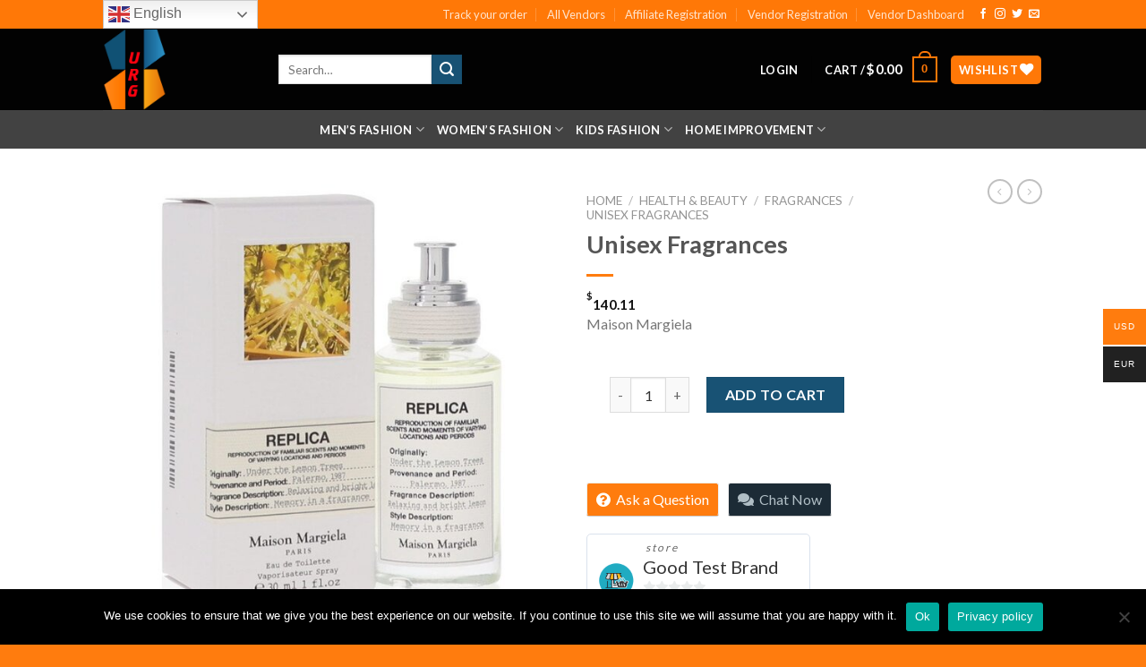

--- FILE ---
content_type: text/css
request_url: https://urgclub.com/wp-content/plugins/bookings-and-appointments-for-woocommerce/resources/css/ph_booking.css?ver=6.8.3
body_size: -88
content:
.non-bookable-slot{
	cursor: not-allowed;
}
.not-allowed{
	cursor: not-allowed!important;
	opacity: 0.7;
}
.not-available-msg{
	color: #ff7878;
}
@media (max-width: 500px) {
	/*ul.ph-calendar-days li {margin-right: 3px;}*/
}

/*To avoid selection of text on double click*/
.ph-calendar-date {
	-webkit-user-select: none; /* webkit (safari, chrome) browsers */
	-moz-user-select: none; /* mozilla browsers */
	-khtml-user-select: none; /* webkit (konqueror) browsers */
	-ms-user-select: none; /* IE10+ */
}

--- FILE ---
content_type: text/css
request_url: https://urgclub.com/wp-content/plugins/wc-frontend-manager-ultimate/assets/css/wcfmu-style-core.css?ver=6.4.9
body_size: 126
content:
#wcfm_quick_edit_form, #wcfm_screen_manager_form {
	height: auto;
}

#wcfm_screen_manager_form .wcfm_screen_manager_form_label { width: 80%; }

.wcfm_vacation_msg {
	width: 100%;
	padding: .5em;
	margin-bottom: 1em;
	background-color: #17a2b8;
	margin-left: 0;
	color: #fff;
	clear: both;
	border-left: .618em solid rgba(0,0,0,.15);
	border-right: .618em solid rgba(0,0,0,.15);
	text-align: center;
}

.wcfm_filters_wrap { opacity: 1 !important; }

a.wcfm_vendor_badge, div.wcfm_vendor_badge {
	min-width: 16px;
	max-width: 48px;
	display: inline-block !important;
	margin-left: 5px;
	vertical-align: top;
}

.wcfm_vendor_badges {
	display: block;
	margin-top: 5px;
	margin-bottom: 5px;
}

.wcfm_vendor_badges a.wcfm_vendor_badge, .wcfm_vendor_badges div.wcfm_vendor_badge {
	margin-left: 0px;
	margin-right: 5px;
}

a.wcfm_vendor_badge img, div.wcfm_vendor_badge img {
	width: 20px !important;
	position: relative !important;
	height: 20px !important;
	top: 0px !important;
	margin: 0px !important;
}

.wcfm-store-page a.wcfm_vendor_badge_large img, .wcfm-store-page div.wcfm_vendor_badge_large img {
	width: 32px !important;
	height: 32px !important;
}

.by-vendor-name-link,
.wcfm_vendor_badge{
  display: inline-block !important;
}

.downlodable_file_visible {
	display: inline-block !important;
	margin-bottom: 0px !important;
}

.downloadable_ele_hide, .variation_ele_hide {
	display: none !important;
}

--- FILE ---
content_type: text/javascript
request_url: https://urgclub.com/wp-content/plugins/yith-woocommerce-social-login/assets/js/frontend.min.js?ver=1.4.8
body_size: -218
content:
jQuery((function(o){"use strict";o(".show-ywsl-box").on("click",(function(l){l.preventDefault(),o(".ywsl-box").slideToggle()})),"#_=_"==window.location.hash&&(history.replaceState?history.replaceState(null,null,window.location.href.split("#")[0]):window.location.hash="")}));

--- FILE ---
content_type: text/javascript
request_url: https://urgclub.com/wp-content/themes/flatsome/inc/integrations/wc-yith-wishlist/wishlist.js?ver=3.10.2
body_size: 246
content:
Flatsome.behavior('wishlist', {
  attach: function (context) {
    jQuery('.wishlist-button', context).each(function (index, element) {
      'use strict'

      jQuery(element).on('click', function (e) {
        // Browse wishlist
        if (jQuery(this).parent().find('.yith-wcwl-wishlistexistsbrowse, .yith-wcwl-wishlistaddedbrowse').length) {
          var link = jQuery(this).parent().find('.yith-wcwl-wishlistexistsbrowse a, .yith-wcwl-wishlistaddedbrowse a').attr('href')
          window.location.href = link
          return
        }
        jQuery(this).addClass('loading')
        // Delete or add item (only one of both is present).
        jQuery(this).parent().find('.delete_item').click()
        jQuery(this).parent().find('.add_to_wishlist').click()

        e.preventDefault()
      })
    })
  }
})

jQuery(document).ready(function () {
  var flatsomeAddToWishlist = function () {
    jQuery('.wishlist-button').removeClass('loading')
    jQuery('.wishlist-button').addClass('wishlist-added')

    jQuery.ajax({
      beforeSend: function () {

      },
      complete: function () {

      },
      data: {
        action: 'flatsome_update_wishlist_count',
      },
      success: function (data) {
        jQuery('i.wishlist-icon').addClass('added')
        if (data == 0) {
          jQuery('i.wishlist-icon').removeAttr('data-icon-label')
        }
        else if (data == 1) {
          jQuery('i.wishlist-icon').attr('data-icon-label', '1')
        }
        else {
          jQuery('i.wishlist-icon').attr('data-icon-label', data)
        }
        setTimeout(function () {
          jQuery('i.wishlist-icon').removeClass('added')
        }, 500)
      },

      url: yith_wcwl_l10n.ajax_url,
    })
  }

  jQuery('body').on('added_to_wishlist removed_from_wishlist', flatsomeAddToWishlist)
})


--- FILE ---
content_type: text/javascript
request_url: https://urgclub.com/wp-content/plugins/bookings-and-appointments-for-woocommerce/resources/js/ph-booking-genaral.js?ver=6.8.3
body_size: 2548
content:
jQuery(document).ready(function($) {
	const full_month = ["January", "February", "March", "April", "May", "June",
		  "July", "August", "September", "October", "November", "December"
		];
	/********* html-ph-booking-add-to-cart.php *********/
	
	$(".single_add_to_cart_button").click(function(e){
		if( $(this).hasClass("disabled") ){
			e.preventDefault();
			$(this).removeClass('loading');
		}
		
		if( $(".ph-date-from").val() == '' && $(".ph-date-to").val() == ''){
			$(".callender-error-msg").html( phive_booking_locale.pick_booking ).focus();
			e.preventDefault();
			$(this).removeClass('loading');
		}
	})


	/*********** Booking Calendar ************/

	$(document).on("click", ".non-bookable-slot", function(){
		if( $(this).hasClass('de-active') ){
			loop_elm = $(this)
		}else{
			loop_elm 	= $(this).nextAll(".de-active:first");
		}
		show_not_bookable_message( loop_elm );
	})

	//If change here change in same function coded in includes->booking-callender->html-ph-booking-datepicker.php
	function show_not_bookable_message(loop_elm){ 
		if( loop_elm.length == 0 ){ //case of last item or no de-active after curent elm.
			return;
		}
		
		from 			= loop_elm.find(".callender-full-date").val();
		from_date_obj 	= new Date(from);
		from_date 		= from_date_obj.getUTCDate();
		month 			= phive_booking_locale.months[from_date_obj.getUTCMonth()]
		
		msg_html = "";
		while( loop_elm.length > 0 ){
			to 			= $(loop_elm).find(".callender-full-date").val();
			to_date_obj = new Date(to);
			to_date 	= to_date_obj.getUTCDate();
			month 		=  phive_booking_locale.months[to_date_obj.getUTCMonth()]

			date_text = ( from.length == 7 ) ? '' : to_date; //in case of month callender, no need to show date
			
			if( msg_html.length > 0 ){
				msg_html = msg_html.replace(" and", ", ");
				msg_html += " and <b>"+month+" "+date_text+"</b>";
			}else{
				msg_html = "<b>"+month+" "+date_text+"</b>";
			}

			loop_elm = loop_elm.next(".de-active");
		}
		
		if( from_date == to_date ){
			msg_html = "<b>"+month+" "+from_date+"</b> "+phive_booking_locale.is_not_avail;
		}else{
			msg_html += " "+phive_booking_locale.are_not_avail;
		}

		$('.booking-info-wraper').html('<p id="booking_info_text"><span class="not-available-msg">'+msg_html+'</span></p>');
	}


	date_from = '';
	date_to = '';
	click = 0;

	$.fn.isAfter = function(sel){
		return this.prevAll(sel).length !== 0;
	}
	$.fn.isBefore= function(sel){
		return this.nextAll(sel).length !== 0;
	}

	function resetSelection(){
		date_from = '';
		date_to = '';
		click = 0;

		$(".selected-date").each(function(){
			$(this).removeClass("selected-date");
			$(".ph-date-from").val("");
			$(".ph-date-to").val("");
		});
		$("#booking-info-wraper").html("");

		$(".single_add_to_cart_button").addClass("disabled");
	}
	
	/******** Date Picker *********/

	//Callender date picker
	$(".date-picker-wraper").on("click", ".ph-calendar-date", function(){
		$(".callender-error-msg").html("&nbsp;");
		//if click on already booked or past date
		if( $(this).hasClass("de-active") || $(this).hasClass("past-time") ){
			return
		}
		$(".single_add_to_cart_button").removeClass("disabled");
		
		//if Fixed range, don't allow to choose second date
		if( $("#book_interval_type").val() == 'fixed' ){
			resetSelection();
			$(this).addClass("selected-date");
			book_to = $(this);
			for (var i = $("#book_interval").val(); i > 1; i--) {
				book_to = book_to.next().addClass("selected-date");
				if( book_to.hasClass('de-active') ){
					resetSelection();
					return;
				}
			};

			date_from 	= $(this).find(".callender-full-date").val();
			date_to 	= book_to.find(".callender-full-date").val();
			$(".ph-date-from").val(date_from);
			$(".ph-date-to").val(date_to).change();
			return;
		}

		//if date_from and date_to set, reset all for third click
		if( date_from!='' && date_to!="" ){
			resetSelection();
			$(this).trigger('click');
			return;
		}

		click++;

		
		//if selected a date_to, which is past to date_from
		if( date_from !='' && date_to=='' && $(this).isBefore( ".selected-date" ) ){
			$('.booking-info-wraper').html('<p id="booking_info_text"><span class="not-available-msg">'+phive_booking_locale.pick_later_date+'</span></p>');
			resetSelection();
			return;
		}

		//if click for FROM date
		if( date_from == "" || click%2 != 0 || $("#book_interval_type").val() != 'customer_choosen' ){
			date_from = $(this).find(".callender-full-date").val();
			$(".ph-date-from").val(date_from);
			$(".ph-date-to").val(date_from).change();
			$(this).addClass("selected-date");
		}
		//click for TO date
		else{
			el = $("input[value='"+date_from+"']").closest("li");
			if( !el.length ){
				el = $( "li.ph-calendar-date" ).first();
			}

			//loop untill next clicked date or deactived date found. 
			while(el){
				if( !el.hasClass("de-active") ) { 
					el.addClass("selected-date")
				}

				if( el.hasClass("de-active") ){
					resetSelection();
					show_not_bookable_message(el);
					return;
				}
				else if( this === el.get(0) ){
					date_to = el.find(".callender-full-date").val();
					el = false;
				}else{
					el = el.next();
				}
			}
			$(".ph-date-to").val( date_to ).change(); //trigger .ph-date-to for update the price
		}
	});

	$(".date-picker-wraper, .time-picker-wraper").on("click", ".ph-next", function(){
		product_id = jQuery( "#phive_product_id" ).val();
		month = jQuery( ".callender-month" ).val();
		year = jQuery( ".callender-year" ).val();
		calender_type= jQuery("#calender_type").val();
		if(calender_type=='time'){
			calendar_for='time-picker';
			loding_ico_url = $("#plugin_dir_url").val()+ "includes/booking-callender/icons/loading.gif";
			$("#ph-calendar-time").html('<img class="loading-ico" align="middle" src="'+loding_ico_url+'">');
		}
		else{
			calendar_for='date-picker';
		}
		if( $("#book_interval_type").val() == 'fixed' ){
			resetSelection();
		}
		var data = {
			action: 'phive_get_callender_next_month',
			// security : phive_booking_locale.security,
			product_id: product_id,
			month: month,
			year: year,
			calendar_for:calendar_for,
		};
		$("#ph-calendar-overlay").show();
		$.post( phive_booking_locale.ajaxurl, data, function(res) {
			$("#ph-calendar-overlay").hide();
			if(calender_type=='time'){
				$("#ph-calendar-time").html( '<center>'+phive_booking_locale.Please_Pick_a_Date+'</center>');
			}
			result = jQuery.parseJSON(res);
			$("#ph-calendar-days").html(result.days);
			jQuery( ".callender-month" ).val(result.month)
			jQuery( ".callender-year" ).val(result.year)

			jQuery( ".span-month" ).html( phive_booking_locale.months[full_month.indexOf(result.month)] )
			jQuery( ".span-year" ).html(result.year);

			if( !$(".ph-date-from").val() ){
				$(".single_add_to_cart_button").addClass("disabled");
			}
		});
	})
	
	$(".date-picker-wraper, .time-picker-wraper").on("click", ".ph-prev", function(){
		
		resetSelection() // The plugin is not supports to select backward.

		product_id = jQuery( "#phive_product_id" ).val();
		month = jQuery( ".callender-month" ).val();
		year = jQuery( ".callender-year" ).val();
		calender_type= jQuery("#calender_type").val();
		if(calender_type=='time'){
			calendar_for='time-picker';
			loding_ico_url = $("#plugin_dir_url").val()+ "includes/booking-callender/icons/loading.gif";
			$("#ph-calendar-time").html('<img class="loading-ico" align="middle" src="'+loding_ico_url+'">');
		}
		else{
			calendar_for='date-picker';
		}
		var data = {
			action: 'phive_get_callender_prev_month',
			// security : phive_booking_locale.security,
			product_id: product_id,
			month: month,
			year: year,
			calendar_for:calendar_for,
		};
		$("#ph-calendar-overlay").show();
		$.post( phive_booking_locale.ajaxurl, data, function(res) {
			$("#ph-calendar-overlay").hide();
			if(calender_type=='time'){
				$("#ph-calendar-time").html( '<center>'+phive_booking_locale.Please_Pick_a_Date+'</center>');
			}
			result = jQuery.parseJSON(res);
			
			$("#ph-calendar-days").html(result.days);
			
			jQuery( ".callender-month" ).val(result.month)
			jQuery( ".callender-year" ).val(result.year)

			jQuery( ".span-month" ).html( phive_booking_locale.months[full_month.indexOf(result.month)] )
			jQuery( ".span-year" ).html(result.year)
		});
	})



	/******* Month Picker *********/

	$(".month-picker-wraper").on("click", ".ph-calendar-date", function(){
		//if click on already booked of past date
		if( $(this).hasClass("de-active") || $(this).hasClass("past-time") ){
			return
		}

		resetSelection()
		$(this).addClass("selected-date");
		date_from 	= $(this).find(".callender-full-date").val();
		
		//if Fixed range, don't allow to choose second date
		if( $("#book_interval_type").val() == 'fixed' ){
			book_to = $(this);
			for (var i = $("#book_interval").val(); i > 1; i--) {
				book_to = book_to.next().addClass("selected-date");
				if( book_to.hasClass('de-active') ){
					resetSelection();
					return;
				}
			};
		}
		date_to = $(".selected-date").last().find(".callender-full-date").val();

		$(".ph-date-from").val(date_from);
		$(".ph-date-to").val(date_to).change();

	});


	/******** Time Picker *********/

	//Callender date picker
	$(".time-picker-wraper  #ph-calendar-days").on("click", ".ph-calendar-date", function(){
		//if click on already booked of past date
		if( $(this).hasClass("de-active") || $(this).hasClass("past-time") ){
			return
		}
		$('.ph-calendar-date').removeClass("timepicker-selected-date");
		resetSelection();
		$(this).addClass("timepicker-selected-date");
		$('.booking-info-wraper').html('');
		return;
		

	});
	$(".time-picker-wraper #ph-calendar-time").on("click", ".ph-calendar-date", function(){
			//if click on already booked of past date
			if( $(this).hasClass("de-active") || $(this).hasClass("past-time") ){
				return
			}
			resetSelection();
			
			date_from 	= $(this).find(".callender-full-date").val();
			date_to 	= $(this).find(".callender-full-date").val();
			$(".ph-date-from").val(date_from);
			$(this).addClass("selected-date");
			$(".ph-date-to").val(date_to).change();

		});


	$(document).on('mouseover','.ph-calendar-date',function(ev){
		// alert($(ev.target).find('.callender-full-date').val());
		calender_type=$('#book_interval_type').val();
		// alert(click);
		if(calender_type=='fixed')
			return true;
		from=$('.ph-date-from').val();
		$( ".ph-calendar-days li").removeClass('mouse_hover');
		$( ".ph-calendar-days li").removeClass('mouse_hover_past');
		if(from!='' && click!=2)
		{ 
			// alert($( ".ph-calendar-days  li" ).index( this ));
			first=$( ".ph-calendar-days .selected-date" ).first();
			first_index=$( ".ph-calendar-days li").index( first );
			current_index=$( ".ph-calendar-days  li" ).index( this );
			// alert($( ".ph-calendar-days li").index( first ));
			if(first_index!=-1 && parseInt(first_index)<parseInt(current_index)) // for next days
			{
				// next=$( ".ph-calendar-days .selected-date:eq( "+(parseInt(first_index)+1)+" )" );
				next=$(first).next();
				next_index=$( ".ph-calendar-days li").index( next );
				$(next).addClass("mouse_hover");
				while(parseInt(next_index)!=-1 && parseInt(next_index)<parseInt(current_index))
				{	
					next=$(next).next();
					next_index=$( ".ph-calendar-days li").index( next );
					if($(next).hasClass('de-active') || $(next).hasClass('not-available'))
						break;
					$(next).addClass("mouse_hover");
				}
			}
			else if(first_index!=-1 && parseInt(first_index)>parseInt(current_index)) // if hovering past days
			{
				if(!$(this).hasClass('selected-date'))
					$(this).addClass("mouse_hover_past");
				last=$( ".ph-calendar-days li" ).last();
				last_index=$( ".ph-calendar-days li").index( last );
				next=$(first).next();
				next_index=$( ".ph-calendar-days li").index( next );
				while(parseInt(next_index)!=-1 && parseInt(next_index)<parseInt(last_index))
				{
					$(next).addClass("mouse_hover");	
					next=$(next).next();
					next_index=$( ".ph-calendar-days li").index( next );
					if($(next).hasClass('de-active') || $(next).hasClass('not-available'))
						break;
					$(next).addClass("mouse_hover");
				}
			}
			
		}
		
	});
	$(document).on('click','.ph-calendar-date',function(){
		$( ".ph-calendar-days li").removeClass('mouse_hover');
		$( ".ph-calendar-days li").removeClass('mouse_hover_past');

	});
	$(document).on('mouseleave','.ph-calendar-date',function(){
		$( ".ph-calendar-days li").removeClass('mouse_hover');
		$( ".ph-calendar-days li").removeClass('mouse_hover_past');

	});


});